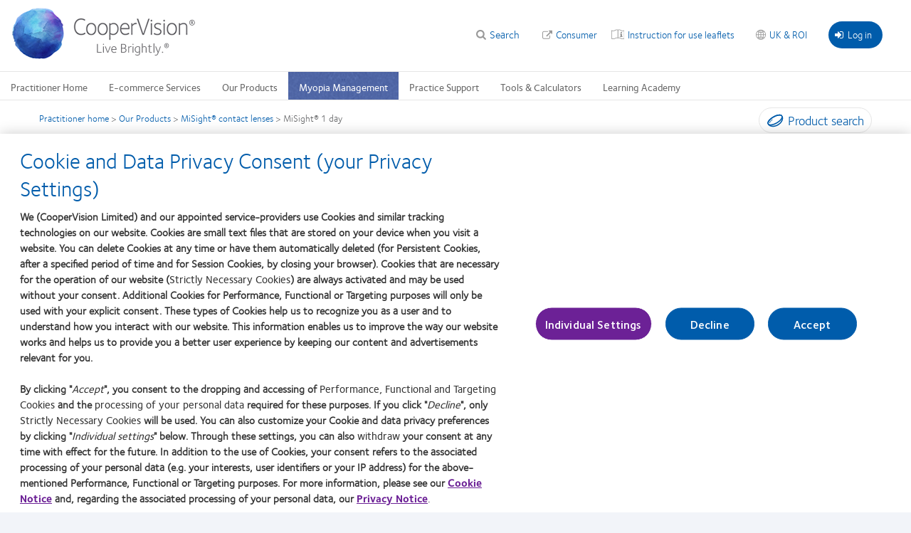

--- FILE ---
content_type: text/html; charset=UTF-8
request_url: https://coopervision.co.uk/practitioner/contact-lenses/misight-1-day
body_size: 16840
content:

<!DOCTYPE html>
<html lang="en" dir="ltr" prefix="content: http://purl.org/rss/1.0/modules/content/  dc: http://purl.org/dc/terms/  foaf: http://xmlns.com/foaf/0.1/  og: http://ogp.me/ns#  rdfs: http://www.w3.org/2000/01/rdf-schema#  schema: http://schema.org/  sioc: http://rdfs.org/sioc/ns#  sioct: http://rdfs.org/sioc/types#  skos: http://www.w3.org/2004/02/skos/core#  xsd: http://www.w3.org/2001/XMLSchema# " class="h-100">
<head>
    <meta charset="utf-8" />
<!-- OneTrust Cookies Consent notice start for coopervision.co.uk -->
<script type="text/javascript" src="https://cdn.cookielaw.org/consent/cc9ade8c-069f-4c34-b9af-b95ea6a6d8b3/OtAutoBlock.js"></script>
<script type="text/javascript" charset="UTF-8" src="https://cdn.cookielaw.org/scripttemplates/otSDKStub.js" data-domain-script="cc9ade8c-069f-4c34-b9af-b95ea6a6d8b3" data-language="en-gb"></script>
<script type="text/javascript">
function OptanonWrapper() {
  window.dataLayer.push({event:'OneTrustGroupsUpdated'});
  jQuery(document).trigger('OneTrustGroupsUpdated');
}
</script>
<!-- OneTrust Cookies Consent notice end for coopervision.co.uk -->
<link href="https://coopervision.co.uk/themes/custom/cv/apple-touch-icons/apple-touch-icon-129x129.png" rel="apple-touch-icon" />
<link href="https://coopervision.co.uk/themes/custom/cv/apple-touch-icons/apple-touch-icon-32x32.png" rel="apple-touch-icon" sizes="32x32" />
<link href="https://coopervision.co.uk/themes/custom/cv/apple-touch-icons/apple-touch-icon-57x57.png" rel="apple-touch-icon" sizes="57x57" />
<link href="https://coopervision.co.uk/themes/custom/cv/apple-touch-icons/apple-touch-icon-72x72.png" rel="apple-touch-icon" sizes="72x72" />
<link href="https://coopervision.co.uk/themes/custom/cv/apple-touch-icons/apple-touch-icon-129x129.png" rel="apple-touch-icon" sizes="129x129" />
<meta name="description" content="Discover the world&#039;s first contact lens proven to significantly slow the progression of myopia in children." />
<meta property="og:site_name" content="CooperVision Contact Lenses | CooperVision UK" />
<meta property="og:type" content="product" />
<meta property="og:url" content="https://coopervision.co.uk/practitioner/contact-lenses/misight-1-day" />
<meta property="og:title" content="MiSight® 1 day" />
<meta property="og:image" content="https://coopervision.co.uk/sites/coopervision.co.uk/files/media-image/packshot24-misight_1.png" />
<meta property="og:updated_time" content="2026-01-08T18:20:38+00:00" />
<meta property="article:published_time" content="2019-05-16T09:33:53+01:00" />
<meta property="article:modified_time" content="2026-01-08T18:20:38+00:00" />
<meta name="Generator" content="Drupal 10 (https://www.drupal.org)" />
<meta name="MobileOptimized" content="width" />
<meta name="HandheldFriendly" content="true" />
<meta name="viewport" content="width=device-width, initial-scale=1.0" />
<link rel="icon" href="https://coopervision.co.uk/themes/custom/cv/favicon.ico" type="image/vnd.microsoft.icon" />
<link rel="alternate" hreflang="und" href="https://coopervision.co.uk/practitioner/contact-lenses/misight-1-day" />

    <title>MiSight® 1 day contact lenses | Practitioner Hub | CooperVision UK | CooperVision Contact Lenses | CooperVision UK</title>
    <link rel="stylesheet" media="all" href="/sites/coopervision.co.uk/files/css/css_sAnx8FL7LnrOsqPO0hmZIJth-ullckjIXMykiuntMNs.css?delta=0&amp;language=en&amp;theme=cv&amp;include=[base64]" />
<link rel="stylesheet" media="all" href="/sites/coopervision.co.uk/files/css/css_2gDReZomur7grEupIRhFVEzsXmrXgRIE7DlMxV4K0TA.css?delta=1&amp;language=en&amp;theme=cv&amp;include=[base64]" />


          <!-- GTM OneTrust integration. Set default consent values. -->
      <script>
        // Define dataLayer and the gtag function.
        window.dataLayer = window.dataLayer || [];
        function gtag(){dataLayer.push(arguments);}

        // Default consent category default values
        gtag('consent', 'default', {
          ad_storage: 'denied',
analytics_storage: 'denied',
functionality_storage: 'denied',
personalization_storage: 'denied',
security_storage: 'denied',
ad_user_data: 'denied',
ad_personalization: 'denied',
wait_for_update: 500
        });
      </script>
                      <!-- Google Tag Manager -->
        <script>(function(w,d,s,l,i){w[l]=w[l]||[];w[l].push({'gtm.start':
              new Date().getTime(),event:'gtm.js'});var f=d.getElementsByTagName(s)[0],
            j=d.createElement(s),dl=l!='dataLayer'?'&l='+l:'';j.async=true;j.src=
            'https://www.googletagmanager.com/gtm.js?id='+i+dl;f.parentNode.insertBefore(j,f);
          })(window,document,'script','dataLayer','GTM-MWRBLQM');</script>
        <!-- End Google Tag Manager -->
              <script src="/sites/coopervision.co.uk/files/js/js_dRxexGEii8SoO8DHFrTE9NlR9m84iBYazkjRPxDHfp4.js?scope=header&amp;delta=0&amp;language=en&amp;theme=cv&amp;include=[base64]"></script>

  </head>
<body class="one-sidebar sidebar-first path-node page-node-type-practitioner-product practitioner practitioner-extended ltr not-logged-in">
            <!-- Google Tag Manager (noscript) -->
      <noscript><iframe src="https://www.googletagmanager.com/ns.html?id=GTM-MWRBLQM"
                        height="0" width="0" style="display:none;visibility:hidden"></iframe></noscript>
      <!-- End Google Tag Manager (noscript) -->
          <div id="skip-link"><a href="#main-content" class="visually-hidden focusable">Skip to main content</a></div>





  <div class="dialog-off-canvas-main-canvas" data-off-canvas-main-canvas>
    
<div id="page" class="page">
  <div class="container">

    <div class="header__wrapper">
  <div class="l-general">
    <header class="header">

            <div class="header__logo">
          <span id="logo">
            <a rel="home" title="CooperVision&reg;" href="/practitioner">
             <img alt="CooperVision Contact Lenses | CooperVision UK Logo" src="https://coopervision.co.uk/themes/custom/cv/prac_logo.png" typeof="foaf:Image"/>
            </a>
          </span>
      </div>
      
            <div class="header__content">

                <div id="block-cv-global-mobile-sidebar-trigger" class="block block-cv-global mobile-sidebar-trigger__wrapper">
          <div id="mobile-sidebar-trigger" class="mobile-sidebar-trigger"></div>
        </div>

                <div id="block-practitioner-extended-prac-extended-header-login" class="block block-practitioner-extended practitioner-login-block--header">
          <div class="block block-block">
  
    
      <a href="/practitioner/dach-login/nojs" class="use-ajax ctools-modal-practitioner-login-popup" data-dialog-type="modal" data-dialog-options="{&quot;width&quot;:400}"><i class="fa fa-sign-in" aria-hidden="true"></i>Log in</a>
  </div>

        </div>
                  
          
        <div id="block-cv-country-cv-country-header-block" class="block block-cv-country select-country-link select-country-link--header block-block">
  
    
      <div class="country-selector-block-link"><a href="/select-region">UK & ROI</a></div>

  </div>


                  <div class="block extra-link--header with-patient-info-icon" id="block-cv-site-config-extra-link-block">
            <a href="https://eifu.coopervision.com/" target="_blank"> Instruction for use leaflets</a>
          </div>
        
        
                  <div class="block block-cv-site-config contextual-links-region section-link--header" id="block-cv-site-config-section-link-block">
            <a href="/" class="link-to-consumer section-link">Consumer</a>
          </div>
        
        <div id="block-search-api-page-practitioner-search" class="block block-search-api-page search--header">
  <span class="block-title">Search</span>
  <div class="block-content">
          <form action="/practitioner/contact-lenses/misight-1-day" method="post" id="search-api-page-block-form-practitioner-search" accept-charset="UTF-8">
  <div>
    <div class="container-inline">
      <div class="js-form-item form-item js-form-type-search form-item-keys js-form-item-keys form-no-label">
      <label for="edit-keys" class="visually-hidden">Search</label>
        <input data-drupal-selector="edit-keys" type="search" id="edit-keys" name="keys" value="" size="30" maxlength="128" class="form-search" />

        </div>
<input autocomplete="off" data-drupal-selector="form-zcu3bwtaoq4oaa2qibmp6ib8et3gi4j2fukvtc-s8rm" type="hidden" name="form_build_id" value="form-ZCU3bwTAoQ4OAA2qIBMp6ib8ET3GI4j2FUKVTc_S8RM" />
<input data-drupal-selector="edit-search-api-page-block-form-practitioner-search" type="hidden" name="form_id" value="search_api_page_block_form_practitioner_search" />
<div data-drupal-selector="edit-actions" class="form-actions js-form-wrapper form-wrapper" id="edit-actions"><input class="search-form__submit button js-form-submit form-submit" data-drupal-selector="edit-submit" type="submit" id="edit-submit" name="op" value="Search" />
</div>

    </div>
  </div>
</form>

      </div>
</div>


        


        
      </div>
      
    </header>
  </div>
</div>
    <div class="main-nav__wrapper">
  <div class="l-general">

    <div id="block-menu-menu-practitioner-main-menu" class="block block-menu main-nav">
      <div class="block-content">
        

  <ul class="nav menu menu-level-0">
            
      <li class="nav-item" >
        <a href="/practitioner" title="" class="nav-link menu-minipanel minipanel-processed" data-drupal-link-system-path="practitioner">Practitioner Home</a>
                          
  
      <div class="menu_link_content menu-link-contentpractitioner-main-menu view-mode-default menu-dropdown menu-dropdown-0 menu-practitioner-home" data-menu-name="practitioner-home" >
                    
          </div>
  



              </li>
                
      <li class="nav-item expanded  has-children mega_menu_normal" data-menu-name="e-commerce-services" >
        <a href="/practitioner/e-commerce" class="nav-link menu-minipanel minipanel-processed" data-drupal-link-system-path="node/46506">E-commerce Services</a>
                          
  
      <div class="menu_link_content menu-link-contentpractitioner-main-menu view-mode-default menu-dropdown menu-dropdown-0 menu-e-commerce-services" data-menu-name="e-commerce-services" >
                    
  <ul class="nav menu menu-level-1">
            
      <li class="nav-item" >
        <a href="/practitioner/e-commerce#ecommerce" class="nav-link menu-minipanel minipanel-processed" data-drupal-link-system-path="node/46506">E-commerce Summary</a>
                          
  
      <div class="menu_link_content menu-link-contentpractitioner-main-menu view-mode-default menu-dropdown menu-dropdown-1 menu-e-commerce-summary" data-menu-name="e-commerce-summary" >
                    
          </div>
  



              </li>
        </ul>



  <div class="blocks-middle field_type--block_field">
          <div class="blocks-middle-item practitioner-main-menu__blocks-middle practitioner-main-menu--default__blocks-middle field_type--block_field even"><div id="block-megamenupractitionerecommerce" class="block block-block">
  
    
      
  <div class="body field_type--text_with_summary">
          <div class="body-item mega-menu-custom__body mega-menu-custom--full__body field_type--text_with_summary even"><div style="color:#666666;font-size:12px;border-bottom: 5px solid #0e52a0;">
	<img style='width:175px;float:right;margin-top:6px;'  src="https://coopervision.co.uk/sites/coopervision.co.uk/files/megamenus/megamenus/darkblue.jpg
" />

	<div style="padding:15px;white-space: normal;">

		<a href="/practitioner/e-commerce#ecommerce" style="color:#666666;text-decoration:none;">E-commerce Summary</a><br />
		<a href="/practitioner/e-commerce#pro" style="color:#666666;text-decoration:none;">CooperVision® PRO</a><br />
		<a href="/practitioner/e-commerce#webchat" style="color:#666666;text-decoration:none;">Web Chat</a><br />
		<a href="/practitioner/e-commerce#service" style="color:#666666;text-decoration:none;">Service Centre</a><br />

	</div>
	<br style="clear:both;" />
</div>
<style>

div[data-menu-name="e-commerce-services"] ul.nav.menu{
display:none !important;
height:0px;
overflow:hidden;
}

.menu-e-commerce-services{
	width:320px !important;
	border:0;
}

#block-menu-menu-practitioner-main-menu .blocks-middle{
padding:0 !important;
}
</style></div>
      </div>

  </div>
</div>
      </div>

          </div>
  



              </li>
                
      <li class="nav-item expanded  has-children mega_menu_normal" data-menu-name="our-products" >
        <a href="/practitioner/our-products" title="" class="nav-link menu-minipanel minipanel-processed" data-drupal-link-system-path="node/45951">Our Products</a>
                          
  
      <div class="menu_link_content menu-link-contentpractitioner-main-menu view-mode-default menu-dropdown menu-dropdown-0 menu-our-products" data-menu-name="our-products" >
                    
  <ul class="nav menu menu-level-1">
            
      <li class="nav-item" >
        <a href="/practitioner/contact-lenses/myday-family" class="nav-link menu-minipanel minipanel-processed" data-drupal-link-system-path="node/47406">MyDay® family</a>
                          
  
      <div class="menu_link_content menu-link-contentpractitioner-main-menu view-mode-default menu-dropdown menu-dropdown-1 menu-myday®-family" data-menu-name="myday®-family" >
                    
          </div>
  



              </li>
                
      <li class="nav-item" >
        <a href="/practitioner/contact-lenses/myday" class="nav-link menu-minipanel minipanel-processed" data-drupal-link-system-path="node/47506">MyDay®</a>
                          
  
      <div class="menu_link_content menu-link-contentpractitioner-main-menu view-mode-default menu-dropdown menu-dropdown-1 menu-myday®" data-menu-name="myday®" >
                    
          </div>
  



              </li>
                
      <li class="nav-item" >
        <a href="/practitioner/contact-lenses/myday-toric" class="nav-link menu-minipanel minipanel-processed" data-drupal-link-system-path="node/47571">MyDay® toric</a>
                          
  
      <div class="menu_link_content menu-link-contentpractitioner-main-menu view-mode-default menu-dropdown menu-dropdown-1 menu-myday®-toric" data-menu-name="myday®-toric" >
                    
          </div>
  



              </li>
                
      <li class="nav-item" >
        <a href="/practitioner/contact-lenses/myday-multifocal" class="nav-link menu-minipanel minipanel-processed" data-drupal-link-system-path="node/47606">MyDay® multifocal</a>
                          
  
      <div class="menu_link_content menu-link-contentpractitioner-main-menu view-mode-default menu-dropdown menu-dropdown-1 menu-myday®-multifocal" data-menu-name="myday®-multifocal" >
                    
          </div>
  



              </li>
                
      <li class="nav-item" >
        <a href="/practitioner/contact-lenses/clariti-1-day-family" class="nav-link menu-minipanel minipanel-processed" data-drupal-link-system-path="node/47416">clariti® 1 day family</a>
                          
  
      <div class="menu_link_content menu-link-contentpractitioner-main-menu view-mode-default menu-dropdown menu-dropdown-1 menu-clariti®-1-day-family" data-menu-name="clariti®-1-day-family" >
                    
          </div>
  



              </li>
                
      <li class="nav-item" >
        <a href="/practitioner/contact-lenses/clariti-1-day" class="nav-link menu-minipanel minipanel-processed" data-drupal-link-system-path="node/47541">clariti® 1 day</a>
                          
  
      <div class="menu_link_content menu-link-contentpractitioner-main-menu view-mode-default menu-dropdown menu-dropdown-1 menu-clariti®-1-day" data-menu-name="clariti®-1-day" >
                    
          </div>
  



              </li>
                
      <li class="nav-item" >
        <a href="/practitioner/contact-lenses/clariti-1-day-toric" class="nav-link menu-minipanel minipanel-processed" data-drupal-link-system-path="node/47551">clariti® 1 day toric</a>
                          
  
      <div class="menu_link_content menu-link-contentpractitioner-main-menu view-mode-default menu-dropdown menu-dropdown-1 menu-clariti®-1-day-toric" data-menu-name="clariti®-1-day-toric" >
                    
          </div>
  



              </li>
                
      <li class="nav-item" >
        <a href="/practitioner/contact-lenses/clariti-1-day-multifocal" class="nav-link menu-minipanel minipanel-processed" data-drupal-link-system-path="node/47546">clariti® 1 day multifocal</a>
                          
  
      <div class="menu_link_content menu-link-contentpractitioner-main-menu view-mode-default menu-dropdown menu-dropdown-1 menu-clariti®-1-day-multifocal" data-menu-name="clariti®-1-day-multifocal" >
                    
          </div>
  



              </li>
                
      <li class="nav-item" >
        <a href="/practitioner/contact-lenses/live" class="nav-link menu-minipanel minipanel-processed" data-drupal-link-system-path="node/47591">Live®</a>
                          
  
      <div class="menu_link_content menu-link-contentpractitioner-main-menu view-mode-default menu-dropdown menu-dropdown-1 menu-live®" data-menu-name="live®" >
                    
          </div>
  



              </li>
                
      <li class="nav-item" >
        <a href="/practitioner/contact-lenses/biofinity-family" class="nav-link menu-minipanel minipanel-processed" data-drupal-link-system-path="node/47396">Biofinity® family</a>
                          
  
      <div class="menu_link_content menu-link-contentpractitioner-main-menu view-mode-default menu-dropdown menu-dropdown-1 menu-biofinity®-family" data-menu-name="biofinity®-family" >
                    
          </div>
  



              </li>
                
      <li class="nav-item" >
        <a href="/practitioner/contact-lenses/biofinity-energys" class="nav-link menu-minipanel minipanel-processed" data-drupal-link-system-path="node/47566">Biofinity® Energys</a>
                          
  
      <div class="menu_link_content menu-link-contentpractitioner-main-menu view-mode-default menu-dropdown menu-dropdown-1 menu-biofinity®-energys" data-menu-name="biofinity®-energys" >
                    
          </div>
  



              </li>
                
      <li class="nav-item" >
        <a href="/practitioner/contact-lenses/biofinity" class="nav-link menu-minipanel minipanel-processed" data-drupal-link-system-path="node/47481">Biofinity® &amp; Biofinity® XR</a>
                          
  
      <div class="menu_link_content menu-link-contentpractitioner-main-menu view-mode-default menu-dropdown menu-dropdown-1 menu-biofinity®--biofinity®-xr" data-menu-name="biofinity®--biofinity®-xr" >
                    
          </div>
  



              </li>
                
      <li class="nav-item" >
        <a href="/practitioner/contact-lenses/biofinity-toric" class="nav-link menu-minipanel minipanel-processed" data-drupal-link-system-path="node/47486">Biofinity® toric &amp; Biofinity® XR toric</a>
                          
  
      <div class="menu_link_content menu-link-contentpractitioner-main-menu view-mode-default menu-dropdown menu-dropdown-1 menu-biofinity®-toric--biofinity®-xr-toric" data-menu-name="biofinity®-toric--biofinity®-xr-toric" >
                    
          </div>
  



              </li>
                
      <li class="nav-item" >
        <a href="/practitioner/contact-lenses/biofinity-multifocal" class="nav-link menu-minipanel minipanel-processed" data-drupal-link-system-path="node/47491">Biofinity® multifocal</a>
                          
  
      <div class="menu_link_content menu-link-contentpractitioner-main-menu view-mode-default menu-dropdown menu-dropdown-1 menu-biofinity®-multifocal" data-menu-name="biofinity®-multifocal" >
                    
          </div>
  



              </li>
                
      <li class="nav-item" >
        <a href="/practitioner/contact-lenses/avaira-family" class="nav-link menu-minipanel minipanel-processed" data-drupal-link-system-path="node/47391">Avaira Vitality® family</a>
                          
  
      <div class="menu_link_content menu-link-contentpractitioner-main-menu view-mode-default menu-dropdown menu-dropdown-1 menu-avaira-vitality®-family" data-menu-name="avaira-vitality®-family" >
                    
          </div>
  



              </li>
                
      <li class="nav-item" >
        <a href="/practitioner/contact-lenses/avaira-vitality" class="nav-link menu-minipanel minipanel-processed" data-drupal-link-system-path="node/47561">Avaira Vitality®</a>
                          
  
      <div class="menu_link_content menu-link-contentpractitioner-main-menu view-mode-default menu-dropdown menu-dropdown-1 menu-avaira-vitality®" data-menu-name="avaira-vitality®" >
                    
          </div>
  



              </li>
                
      <li class="nav-item" >
        <a href="/practitioner/contact-lenses/avaira-vitality-toric" class="nav-link menu-minipanel minipanel-processed" data-drupal-link-system-path="node/47586">Avaira Vitality® toric</a>
                          
  
      <div class="menu_link_content menu-link-contentpractitioner-main-menu view-mode-default menu-dropdown menu-dropdown-1 menu-avaira-vitality®-toric" data-menu-name="avaira-vitality®-toric" >
                    
          </div>
  



              </li>
                
      <li class="nav-item" >
        <a href="/practitioner/contact-lenses/more-contacts" class="nav-link menu-minipanel minipanel-processed" data-drupal-link-system-path="practitioner/our-products/more-contacts">Additional Products</a>
                          
  
      <div class="menu_link_content menu-link-contentpractitioner-main-menu view-mode-default menu-dropdown menu-dropdown-1 menu-additional-products" data-menu-name="additional-products" >
                    
          </div>
  



              </li>
                
      <li class="nav-item" >
        <a href="/sites/coopervision.co.uk/files/media-document/Product_Spec_Sheet_UKI_CVGP8241060-1.pdf" class="nav-link menu-minipanel minipanel-processed">Product Guide</a>
                          
  
      <div class="menu_link_content menu-link-contentpractitioner-main-menu view-mode-default menu-dropdown menu-dropdown-1 menu-product-guide" data-menu-name="product-guide" >
                    
          </div>
  



              </li>
                
      <li class="nav-item" >
        <a href="/practitioner/our-products/misight-contact-lenses" class="nav-link menu-minipanel minipanel-processed" data-drupal-link-system-path="node/48696">MiSight® contact lenses</a>
                          
  
      <div class="menu_link_content menu-link-contentpractitioner-main-menu view-mode-default menu-dropdown menu-dropdown-1 menu-misight®-contact-lenses" data-menu-name="misight®-contact-lenses" >
                    
          </div>
  



              </li>
        </ul>



  <div class="blocks-middle field_type--block_field">
          <div class="blocks-middle-item practitioner-main-menu__blocks-middle practitioner-main-menu--default__blocks-middle field_type--block_field even"><div id="block-megamenupractitionerourproducts" class="block block-block">
  
    
      
  <div class="body field_type--text_with_summary">
          <div class="body-item mega-menu-custom__body mega-menu-custom--full__body field_type--text_with_summary even"><div style="color:#666666;font-size:12px;border-bottom: 5px solid #00a1d4;">
	<img style='width:175px;float:right;margin-top:6px;'  src="https://coopervision.co.uk/sites/coopervision.co.uk/files/megamenus/megamenus/cyan.jpg
" />

	<div style="padding:15px;white-space: normal;">


		<a href="/practitioner/stacks-up" style="display:block;text-decoration:none;color:#00a1d4;font-size:16px;margin-top:10px;">Stacks up</a>
		
		<a href="/practitioner/contact-lenses/myday-family" style="display:block;text-decoration:none;color:#00a1d4;font-size:16px;margin-top:10px;">MyDay® family</a>
		<a href="/practitioner/contact-lenses/myday" style="color:#666666;text-decoration:none;">MyDay®</a><br />
		<a href="/practitioner/contact-lenses/myday-toric" style="color:#666666;text-decoration:none;">MyDay® toric</a><br />
		<a href="/practitioner/contact-lenses/myday-multifocal" style="color:#666666;text-decoration:none;">MyDay® multifocal</a><br />

		<a href="/practitioner/contact-lenses/clariti-1-day-family" style="display:block;text-decoration:none;color:#00a1d4;font-size:16px;margin-top:4px;">clariti® 1 day family</a>
		<a href="/practitioner/contact-lenses/clariti-1-day" style="color:#666666;text-decoration:none;">clariti® 1 day</a><br />
		<a href="/practitioner/contact-lenses/clariti-1-day-toric" style="color:#666666;text-decoration:none;">clariti® 1 day toric</a><br />
		<a href="/practitioner/contact-lenses/clariti-1-day-multifocal" style="color:#666666;text-decoration:none;">clariti® 1 day multifocal</a><br />

		<a href="/practitioner/contact-lenses/live" style="display:block;text-decoration:none;color:#00a1d4;font-size:16px;margin-top:10px;">Live® </a>

		<a href="/practitioner/contact-lenses/biofinity-family" style="display:block;text-decoration:none;color:#00a1d4;font-size:16px;margin-top:10px;">Biofinity® family</a>
		<a href="/practitioner/contact-lenses/biofinity-energys" style="color:#666666;text-decoration:none;">Biofinity® Energys</a><br />
		<a href="/practitioner/contact-lenses/biofinity" style="color:#666666;text-decoration:none;">Biofinity®&amp; Biofinity® XR</a><br />
		<a href="/practitioner/contact-lenses/biofinity-toric" style="color:#666666;text-decoration:none;">Biofinity® toric &amp; Biofinity® XR toric</a><br />
		<a href="/practitioner/contact-lenses/biofinity-multifocal" style="color:#666666;text-decoration:none;">Biofinity® multifocal</a><br />
		<a href="/practitioner/our-products/biofinity-family/biofinity-toric-multifocal" style="color:#666666;text-decoration:none;">Biofinity® toric multifocal</a><br />

		<a href="/practitioner/contact-lenses/avaira-family" style="display:block;text-decoration:none;color:#00a1d4;font-size:16px;margin-top:4px;">Avaira Vitality® family</a>
		<a href="/practitioner/contact-lenses/avaira-vitality" style="color:#666666;text-decoration:none;">Avaira Vitality®</a><br />
		<a href="/practitioner/contact-lenses/avaira-vitality-toric" style="color:#666666;text-decoration:none;">Avaira Vitality® toric</a><br />


		<a href="/practitioner/our-products/misight-contact-lenses" style="display:block;text-decoration:none;color:#00a1d4;font-size:16px;margin-top:4px;">Myopia Management</a> 

		<a  href="/practitioner/contact-lenses/misight-1-day" style="color:#666666;text-decoration:none;">MiSight® 1 day</a><br />
		<a  href="/practitioner/our-products/misight-contact-lenses/myday-misight-1-day" style="color:#666666;text-decoration:none;">MyDay® MiSight® 1 day</a><br />


		<a href="/practitioner/contact-lenses/more-contacts" style="display:block;text-decoration:none;color:#00a1d4;font-size:16px;margin-top:4px;">Additional Products</a> 
		<a href="/sites/coopervision.co.uk/files/media-document/Product_Spec_Sheet_UKI_CVGP8241060-1.pdf" style="display:block;text-decoration:none;color:#00a1d4;font-size:16px;margin-top:4px;">Product Spec Sheet</a> 


	</div>
	<br style="clear:both;" />

</div>
<style>

div[data-menu-name="our-products"] ul.nav.menu{
display:none !important;
height:0px;
overflow:hidden;
}

.menu-our-products{
	width:320px !important;
	border:0;
}

#block-menu-menu-practitioner-main-menu .blocks-middle{
padding:0 !important;
}
</style>
</div>
      </div>

  </div>
</div>
      </div>

          </div>
  



              </li>
                
      <li class="nav-item expanded  has-children menu-item--active-trail mega_menu_normal" data-menu-name="myopia-management" >
        <a href="/practitioner/myopia" class="nav-link menu-minipanel minipanel-processed" data-drupal-link-system-path="node/46501">Myopia Management</a>
                          
  
      <div class="menu_link_content menu-link-contentpractitioner-main-menu view-mode-default menu-dropdown menu-dropdown-0 menu-myopia-management" data-menu-name="myopia-management" >
                    
  <ul class="nav menu menu-level-1">
            
      <li class="nav-item" >
        <a href="/practitioner/myopia" class="nav-link menu-minipanel minipanel-processed" data-drupal-link-system-path="node/46501">All about myopia</a>
                          
  
      <div class="menu_link_content menu-link-contentpractitioner-main-menu view-mode-default menu-dropdown menu-dropdown-1 menu-all-about-myopia" data-menu-name="all-about-myopia" >
                    
          </div>
  



              </li>
                
      <li class="nav-item" >
        <a href="/practitioner/clinical-resources/myopia-in-children/the-myopia-epidemic" class="nav-link menu-minipanel minipanel-processed" data-drupal-link-system-path="node/46336">The myopia epidemic</a>
                          
  
      <div class="menu_link_content menu-link-contentpractitioner-main-menu view-mode-default menu-dropdown menu-dropdown-1 menu-the-myopia-epidemic" data-menu-name="the-myopia-epidemic" >
                    
          </div>
  



              </li>
                
      <li class="nav-item menu-item--active-trail" >
        <a href="/practitioner/contact-lenses/misight-1-day" class="nav-link menu-minipanel minipanel-processed is-active" data-drupal-link-system-path="node/47596" aria-current="page">Discover MiSight® 1 day</a>
                          
  
      <div class="menu_link_content menu-link-contentpractitioner-main-menu view-mode-default menu-dropdown menu-dropdown-1 menu-discover-misight®-1-day" data-menu-name="discover-misight®-1-day" >
                    
          </div>
  



              </li>
                
      <li class="nav-item" >
        <a href="/practitioner/clinical-resources/myopia-in-children/downloadable-resources" class="nav-link menu-minipanel minipanel-processed" data-drupal-link-system-path="node/46356">Myopia management digital resources</a>
                          
  
      <div class="menu_link_content menu-link-contentpractitioner-main-menu view-mode-default menu-dropdown menu-dropdown-1 menu-myopia-management-digital-resources" data-menu-name="myopia-management-digital-resources" >
                    
          </div>
  



              </li>
                
      <li class="nav-item" >
        <a href="/practitioner/clinical-resources/myopia-in-children/myopia-simulator" class="nav-link menu-minipanel minipanel-processed" data-drupal-link-system-path="node/46386">Myopia vision simulator</a>
                          
  
      <div class="menu_link_content menu-link-contentpractitioner-main-menu view-mode-default menu-dropdown menu-dropdown-1 menu-myopia-vision-simulator" data-menu-name="myopia-vision-simulator" >
                    
          </div>
  



              </li>
                
      <li class="nav-item" >
        <a href="/practitioner/clinical-resources/myopia-in-children/axial-length-estimator" class="nav-link menu-minipanel minipanel-processed" data-drupal-link-system-path="node/47111">Axial length calculator</a>
                          
  
      <div class="menu_link_content menu-link-contentpractitioner-main-menu view-mode-default menu-dropdown menu-dropdown-1 menu-axial-length-calculator" data-menu-name="axial-length-calculator" >
                    
          </div>
  



              </li>
        </ul>



  <div class="blocks-middle field_type--block_field">
          <div class="blocks-middle-item practitioner-main-menu__blocks-middle practitioner-main-menu--default__blocks-middle field_type--block_field even"><div id="block-megamenupractitionermyopia" class="block block-block">
  
    
      
  <div class="body field_type--text_with_summary">
          <div class="body-item mega-menu-custom__body mega-menu-custom--full__body field_type--text_with_summary even"><div style="color:#666666;font-size:12px;border-bottom: 5px solid #ef7b0b;">
	<img style='width:175px;float:right;margin-top:6px;'  src="https://coopervision.co.uk/sites/coopervision.co.uk/files/megamenus/megamenus/orange.jpg" />

	<div style="padding:15px;padding-bottom:120px;white-space: normal;">
		

		<a href="/practitioner/myopia" style="color:#666666;text-decoration:none;">All about myopia</a><br />
		<a href="/practitioner/clinical-resources/myopia-in-children/the-myopia-epidemic" style="color:#666666;text-decoration:none;">The myopia epidemic</a><br />
		<a href="/practitioner/contact-lenses/misight-1-day" style="color:#666666;text-decoration:none;">Discover MiSight® 1 day</a><br />
		<a href="/misight-registration-and-training" style="color:#666666;text-decoration:none;">MiSight® registration and training</a><br />
		<a href="/practitioner/clinical-resources/myopia-in-children/downloadable-resources" style="color:#666666;text-decoration:none;">Myopia management digital resources</a><br />
		<a href="/practitioner/clinical-resources/myopia-in-children/myopia-simulator" style="color:#666666;text-decoration:none;">Myopia vision simulator</a><br />
		<a href="/practitioner/clinical-resources/myopia-in-children/axial-length-estimator" style="color:#666666;text-decoration:none;">Axial length calculator</a><br />

	</div>
	<br style="clear:both;" />
</div>
<style>

div[data-menu-name="myopia-management"] ul.nav.menu{
display:none !important;
height:0px;
overflow:hidden;
}

.menu-myopia-management, #mini-panel-practitioner_myopia_menu_mini_{
	width:320px !important;
	border:0;
}

#block-menu-menu-practitioner-main-menu .blocks-middle{
padding:0 !important;
}
</style>

</div>
      </div>

  </div>
</div>
      </div>

          </div>
  



              </li>
                
      <li class="nav-item expanded  has-children mega_menu_normal" data-menu-name="practice-support" >
        <a href="/practitioner/practice-support" class="nav-link menu-minipanel minipanel-processed" data-drupal-link-system-path="node/46461">Practice Support</a>
                          
  
      <div class="menu_link_content menu-link-contentpractitioner-main-menu view-mode-default menu-dropdown menu-dropdown-0 menu-practice-support" data-menu-name="practice-support" >
                    
  <ul class="nav menu menu-level-1">
            
      <li class="nav-item" >
        <a href="/practitioner/practice-building" class="nav-link menu-minipanel minipanel-processed" data-drupal-link-system-path="node/46466">Practice building</a>
                          
  
      <div class="menu_link_content menu-link-contentpractitioner-main-menu view-mode-default menu-dropdown menu-dropdown-1 menu-practice-building" data-menu-name="practice-building" >
                    
          </div>
  



              </li>
                
      <li class="nav-item" >
        <a href="/practitioner/unlock-the-potential" class="nav-link menu-minipanel minipanel-processed" data-drupal-link-system-path="node/46471">Unlock the Potential</a>
                          
  
      <div class="menu_link_content menu-link-contentpractitioner-main-menu view-mode-default menu-dropdown menu-dropdown-1 menu-unlock-the-potential" data-menu-name="unlock-the-potential" >
                    
          </div>
  



              </li>
                
      <li class="nav-item" >
        <a href="/practitioner/tools-and-calculators" title="" class="nav-link menu-minipanel minipanel-processed" data-drupal-link-system-path="node/46121">Tools and Calculators</a>
                          
  
      <div class="menu_link_content menu-link-contentpractitioner-main-menu view-mode-default menu-dropdown menu-dropdown-1 menu-tools-and-calculators" data-menu-name="tools-and-calculators" >
                    
          </div>
  



              </li>
                
      <li class="nav-item" >
        <a href="/coopervision-pro" class="nav-link menu-minipanel minipanel-processed" data-drupal-link-system-path="node/45966">CooperVision® PRO</a>
                          
  
      <div class="menu_link_content menu-link-contentpractitioner-main-menu view-mode-default menu-dropdown menu-dropdown-1 menu-coopervision®-pro" data-menu-name="coopervision®-pro" >
                    
          </div>
  



              </li>
                
      <li class="nav-item" >
        <a href="/practitioner/patient-comms" class="nav-link menu-minipanel minipanel-processed" data-drupal-link-system-path="node/46476">Patient comms</a>
                          
  
      <div class="menu_link_content menu-link-contentpractitioner-main-menu view-mode-default menu-dropdown menu-dropdown-1 menu-patient-comms" data-menu-name="patient-comms" >
                    
          </div>
  



              </li>
                
      <li class="nav-item" >
        <a href="/practitioner/my-lens-life" class="nav-link menu-minipanel minipanel-processed" data-drupal-link-system-path="node/46491">My Lens Life</a>
                          
  
      <div class="menu_link_content menu-link-contentpractitioner-main-menu view-mode-default menu-dropdown menu-dropdown-1 menu-my-lens-life" data-menu-name="my-lens-life" >
                    
          </div>
  



              </li>
                
      <li class="nav-item" >
        <a href="https://www.coopervisiondam.com/portals/rspd6r9d/MarketingHubFrontPage" class="nav-link menu-minipanel minipanel-processed">Marketing Hub Login</a>
                          
  
      <div class="menu_link_content menu-link-contentpractitioner-main-menu view-mode-default menu-dropdown menu-dropdown-1 menu-marketing-hub-login" data-menu-name="marketing-hub-login" >
                    
          </div>
  



              </li>
                
      <li class="nav-item" >
        <a href="/practitioner/clinical-resources/myopia-in-children/downloadable-resources" class="nav-link menu-minipanel minipanel-processed" data-drupal-link-system-path="node/46356">MiSight® 1 day Resources</a>
                          
  
      <div class="menu_link_content menu-link-contentpractitioner-main-menu view-mode-default menu-dropdown menu-dropdown-1 menu-misight®-1-day-resources" data-menu-name="misight®-1-day-resources" >
                    
          </div>
  



              </li>
                
      <li class="nav-item" >
        <a href="https://elearning.coopervision.co.uk" title="" class="nav-link menu-minipanel minipanel-processed">Learning Academy</a>
                          
  
      <div class="menu_link_content menu-link-contentpractitioner-main-menu view-mode-default menu-dropdown menu-dropdown-1 menu-learning-academy" data-menu-name="learning-academy" >
                    
          </div>
  



              </li>
                
      <li class="nav-item" >
        <a href="https://academy.coopervision.co.uk/uk" title="" class="nav-link menu-minipanel minipanel-processed">Webinars</a>
                          
  
      <div class="menu_link_content menu-link-contentpractitioner-main-menu view-mode-default menu-dropdown menu-dropdown-1 menu-webinars" data-menu-name="webinars" >
                    
          </div>
  



              </li>
                
      <li class="nav-item" >
        <a href="/practitioner/myopia" class="nav-link menu-minipanel minipanel-processed" data-drupal-link-system-path="node/46501">Myopia Management</a>
                          
  
      <div class="menu_link_content menu-link-contentpractitioner-main-menu view-mode-default menu-dropdown menu-dropdown-1 menu-myopia-management" data-menu-name="myopia-management" >
                    
          </div>
  



              </li>
        </ul>



  <div class="blocks-middle field_type--block_field">
          <div class="blocks-middle-item practitioner-main-menu__blocks-middle practitioner-main-menu--default__blocks-middle field_type--block_field even"><div id="block-megamenupractitionerpracticesupport" class="block block-block">
  
    
      
  <div class="body field_type--text_with_summary">
          <div class="body-item mega-menu-custom__body mega-menu-custom--full__body field_type--text_with_summary even"><div style="color:#666666;font-size:12px;border-bottom: 5px solid #239638;">
	<img style='width:175px;float:right;margin-top:6px;'  src="https://coopervision.co.uk/sites/coopervision.co.uk/files/megamenus/megamenus/green.jpg
" />

	<div style="padding:15px;white-space: normal;">

		
		<a href="/practitioner/practice-building" style="display:block;text-decoration:none;color:#239638;font-size:16px;margin-top:10px;">Practice building</a>
		<a href="/practitioner/unlock-the-potential" style="color:#666666;text-decoration:none;">Unlock the Potential</a><br />
		<a href="/practitioner/tools-and-calculators" style="color:#666666;text-decoration:none;">Tools and Calculators</a><br />
		<a href="/practitioner/practice-building/vision-xtra" style="color:#666666;text-decoration:none;">VisionXtra™</a><br />

		<a href="/practitioner/patient-comms" style="display:block;text-decoration:none;color:#239638;font-size:16px;margin-top:4px;">Patient comms</a>
		<a href="/practitioner/my-lens-life" style="color:#666666;text-decoration:none;">My Lens Life</a><br />
		<a href="https://coopervision.co.uk/practitioner/extranet" style="color:#666666;text-decoration:none;">Marketing Hub Login</a><br />
		<a href="/practitioner/clinical-resources/myopia-in-children/downloadable-resources" style="color:#666666;text-decoration:none;">MiSight® 1 day Resources</a><br />


	</div>
	<br style="clear:both;" />
</div>
<style>

div[data-menu-name="practice-support"] ul.nav.menu{
display:none !important;
height:0px;
overflow:hidden;
}

.menu-practice-support{
	width:320px !important;
	border:0;
}

#block-menu-menu-practitioner-main-menu .blocks-middle{
padding:0 !important;
}
</style>
</div>
      </div>

  </div>
</div>
      </div>

          </div>
  



              </li>
                
      <li class="nav-item expanded  has-children mega_menu_normal" data-menu-name="tools--calculators" >
        <a href="/practitioner/tools-and-calculators" title="" class="nav-link menu-minipanel minipanel-processed" data-drupal-link-system-path="node/46121">Tools &amp; Calculators</a>
                          
  
      <div class="menu_link_content menu-link-contentpractitioner-main-menu view-mode-default menu-dropdown menu-dropdown-0 menu-tools--calculators" data-menu-name="tools--calculators" >
                    
  <ul class="nav menu menu-level-1">
            
      <li class="nav-item" >
        <a href="/practitioner/tools-and-calculators/optiexpert/optiexpert-web#/home" class="nav-link menu-minipanel minipanel-processed" data-drupal-link-system-path="node/47121">OptiExpert™</a>
                          
  
      <div class="menu_link_content menu-link-contentpractitioner-main-menu view-mode-default menu-dropdown menu-dropdown-1 menu-optiexpert™" data-menu-name="optiexpert™" >
                    
          </div>
  



              </li>
                
      <li class="nav-item" >
        <a href="/practitioner/optiexpert" class="nav-link menu-minipanel minipanel-processed">About OptiExpert™</a>
                          
  
      <div class="menu_link_content menu-link-contentpractitioner-main-menu view-mode-default menu-dropdown menu-dropdown-1 menu-about-optiexpert™" data-menu-name="about-optiexpert™" >
                    
          </div>
  



              </li>
                
      <li class="nav-item" >
        <a href="/practitioner/clinical-resources/myopia-in-children/myopia-simulator" class="nav-link menu-minipanel minipanel-processed" data-drupal-link-system-path="node/46386">Vision Simulator</a>
                          
  
      <div class="menu_link_content menu-link-contentpractitioner-main-menu view-mode-default menu-dropdown menu-dropdown-1 menu-vision-simulator" data-menu-name="vision-simulator" >
                    
          </div>
  



              </li>
                
      <li class="nav-item" >
        <a href="/practitioner/tools-and-calculators/efron-grading-scales" class="nav-link menu-minipanel minipanel-processed" data-drupal-link-system-path="node/46131">Efron Grading Scales</a>
                          
  
      <div class="menu_link_content menu-link-contentpractitioner-main-menu view-mode-default menu-dropdown menu-dropdown-1 menu-efron-grading-scales" data-menu-name="efron-grading-scales" >
                    
          </div>
  



              </li>
                
      <li class="nav-item" >
        <a href="/practitioner/tools-and-calculators/investigator-initiated-studies" class="nav-link menu-minipanel minipanel-processed" data-drupal-link-system-path="node/48501">Investigator Initiated Studies (IIS)</a>
                          
  
      <div class="menu_link_content menu-link-contentpractitioner-main-menu view-mode-default menu-dropdown menu-dropdown-1 menu-investigator-initiated-studies-iis" data-menu-name="investigator-initiated-studies-iis" >
                    
          </div>
  



              </li>
        </ul>



  <div class="blocks-middle field_type--block_field">
          <div class="blocks-middle-item practitioner-main-menu__blocks-middle practitioner-main-menu--default__blocks-middle field_type--block_field even"><div id="block-megamenupractitionertoolscalculators" class="block block-block">
  
    
      
  <div class="body field_type--text_with_summary">
          <div class="body-item mega-menu-custom__body mega-menu-custom--full__body field_type--text_with_summary even"><div style="color:#666666;font-size:12px;border-bottom: 5px solid #239638;">
	<img style='width:175px;float:right;margin-top:6px;'  src="https://coopervision.co.uk/sites/coopervision.co.uk/files/megamenus/megamenus/green.jpg
" />

	<div style="padding:15px;white-space: normal;">

		
		<a href="/practitioner/tools-and-calculators/optiexpert/optiexpert-web#/home" style="color:#666666;text-decoration:none;">OptiExpert™</a><br />
		<a href="/practitioner/optiexpert" style="color:#666666;text-decoration:none;">About OptiExpert™</a><br />
		<a href="/practitioner/clinical-resources/myopia-in-children/myopia-simulator" style="color:#666666;text-decoration:none;">Vision Simulator</a><br />
		<a href="/practitioner/tools-and-calculators/efron-grading-scales" style="color:#666666;text-decoration:none;">Efron Grading Scales</a><br />
<a href="/practitioner/tools-and-calculators/investigator-initiated-studies" style="color:#666666;text-decoration:none;">Investigator Initiated Studies (IIS)</a>
	</div>
	<br style="clear:both;" />
</div>
<style>

div[data-menu-name="tools--calculators"] ul.nav.menu{
display:none !important;
height:0px;
overflow:hidden;
}

.menu-tools--calculators{
	width:320px !important;
	border:0;
}

#block-menu-menu-practitioner-main-menu .blocks-middle{
padding:0 !important;
}
</style>
</div>
      </div>

  </div>
</div>
      </div>

          </div>
  



              </li>
                
      <li class="nav-item expanded  has-children mega_menu_normal" data-menu-name="learning-academy" >
        <a href="https://academy.coopervision.co.uk" title="" class="nav-link menu-minipanel minipanel-processed">Learning Academy</a>
                          
  
      <div class="menu_link_content menu-link-contentpractitioner-main-menu view-mode-default menu-dropdown menu-dropdown-0 menu-learning-academy" data-menu-name="learning-academy" >
                    
  <ul class="nav menu menu-level-1">
            
      <li class="nav-item" >
        <a href="https://elearning.coopervision.co.uk" title="" class="nav-link menu-minipanel minipanel-processed">Learning Academy</a>
                          
  
      <div class="menu_link_content menu-link-contentpractitioner-main-menu view-mode-default menu-dropdown menu-dropdown-1 menu-learning-academy" data-menu-name="learning-academy" >
                    
          </div>
  



              </li>
                
      <li class="nav-item" >
        <a href="https://academy.coopervision.co.uk/uk" title="" class="nav-link menu-minipanel minipanel-processed">Webinars</a>
                          
  
      <div class="menu_link_content menu-link-contentpractitioner-main-menu view-mode-default menu-dropdown menu-dropdown-1 menu-webinars" data-menu-name="webinars" >
                    
          </div>
  



              </li>
        </ul>



  <div class="blocks-middle field_type--block_field">
          <div class="blocks-middle-item practitioner-main-menu__blocks-middle practitioner-main-menu--default__blocks-middle field_type--block_field even"><div id="block-megamenupractitionerlearningacademy" class="block block-block">
  
    
      
  <div class="body field_type--text_with_summary">
          <div class="body-item mega-menu-custom__body mega-menu-custom--full__body field_type--text_with_summary even"><div style="color:#666666;font-size:12px;border-bottom: 5px solid #239638;">
	<img style='width:175px;float:right;margin-top:6px;'  src="https://coopervision.co.uk/sites/coopervision.co.uk/files/megamenus/megamenus/green.jpg
" />

	<div style="padding:15px;white-space: normal;">

		<a href="https://academy.coopervision.co.uk/uk/login" style="color:#666666;text-decoration:none;">Login or register for the Learning Academy</a><br />
		<a href="https://academy.coopervision.co.uk/uk/about" style="color:#666666;text-decoration:none;">About Learning Academy</a><br />
		<a href="https://academy.coopervision.co.uk/uk/login" style="color:#666666;text-decoration:none;">Access webinar programme</a><br />

	</div>
	<br style="clear:both;" />
</div>
<style>

div[data-menu-name="learning-academy"] ul.nav.menu{
display:none !important;
height:0px;
overflow:hidden;
}

.menu-learning-academy{
	width:320px !important;
	border:0;
}

#block-menu-menu-practitioner-main-menu .blocks-middle{
padding:0 !important;
}
</style>
</div>
      </div>

  </div>
</div>
      </div>

          </div>
  



              </li>
        </ul>


      </div>
    </div>

  </div>
</div>

    


      <div class="content-top__wrapper">
    <div class="l-general">
                         <div class="contact-search-link"><a href="/practitioner/contact-lens-search"><svg class="icon icon-contacts" aria-label="Contact lens"><use xlink:href="#icon-contacts" xmlns:xlink="http://www.w3.org/1999/xlink"></use></svg><span class="contact-search-link--text">Product search</span></a></div>
        <div class="block block-block">
  
    
      <div class="breadcrumb">
                            <a href="/practitioner">Practitioner home</a>
                     <span>&gt;</span>                             <a href="/practitioner/our-products">Our Products</a>
                     <span>&gt;</span>                             <a href="/practitioner/our-products/misight-contact-lenses">MiSight® contact lenses</a>
                     <span>&gt;</span>                             <span>MiSight® 1 day</span>
                            </div>

  </div>
           </div>
  </div>
    
  <div class="page-title__wrapper">
    <div class="l-general">
      <h1 class="title--page">MiSight® 1 day</h1>
    </div>
  </div>
    
    <div class="main-content__wrapper">
      <div class="l-general">

        <div class="main-content__wrapper-inner">
                      <div>
    <div data-drupal-messages-fallback class="hidden"></div><div id="block-migrated-256" class="block block-block">
  
    
      <div id="node-47596"   about="/practitioner/contact-lenses/misight-1-day" class="practitioner-product--full view-mode-full layout_2_col">

      <div class="practitioner-product__product-header">
      <div class="practitioner-product__slideshow">

                  <ul class="practitioner-product__practitioner-product-header-slideshow-list slides practitioner-product-header-slideshow-item-items">
            <li class="practitioner-product-header-slideshow-item-item practitioner-product__practitioner-product-header-slideshow-item practitioner-product--full__practitioner-product-header-slideshow-item even">
                              
  <div class="header-image field_type--entity_reference">
          <div class="header-image-item practitioner-product__header-image practitioner-product--full__header-image field_type--entity_reference even">
<div>
  <div class="file file-image">
        <img alt=""  loading="lazy" src="/sites/coopervision.co.uk/files/styles/cv_product_slideshow/public/media-image/oh200317-ecp-misight-header.png?itok=LbGuMa5I" width="1000" height="265" typeof="foaf:Image" />




  </div>
</div>
</div>
      </div>

                                            <div class="header-slide-image-caption">
                  <div class="display-table">
                    <div class="display-cell caption-text">One-day, soft contact lens for children that’s proven to slow the worsening of myopia.<sup>*1</sup></div>
                  </div>
                </div>
                          </li>
          </ul>
        
      </div>
    </div>
  
      <div class="practitioner-product__product-image-links">

                  <img alt=""  loading="lazy" src="/sites/coopervision.co.uk/files/media-image/packshot24-misight_1.png" width="990" height="800" typeof="foaf:Image" />



      
              <div class="practitioner-product__product-links">
          <ul class="practitioner-product-link-list">        <li class="first"><a href="https://ecom.coopervision.com/Customer/Details?Page=lensordering&amp;countryid=GB&amp;culture=EN-GB"><i class="fa fa-pull-left fa-shopping-cart" aria-hidden="true"></i>Login to order</a></li>        <li><a href="https://coopervision.co.uk/sites/coopervision.co.uk/files/media-document/Product_Spec_Sheet_UKI_CVGP8241060-1.pdf"><i class="fa fa-link fa-pull-left" aria-hidden="true"></i>Product specifications leaflet</a></li>        <li class="last"><a href="/practitioner/our-products/order-trial-lenses"><i class="fa fa-pull-left" aria-hidden="true"><svg class="icon icon-contacts"><use xlink:href="#icon-contacts" xmlns:xlink="http://www.w3.org/1999/xlink"></use></svg></i>Order trial lenses</a></li></ul>
        </div>
      

              <div class="practitioner-product__product-links-footer">
          
        </div>
      
    </div>
  
  <div class="practitioner-product__product-description">

          <a href="/practitioner/contact-lenses/misight-1-day#product-details" class="product-detail-link section-link"><i class="fa fa-long-arrow-down fa-pull-left" aria-hidden="true"></i>Product specs</a>
    

    
        
  <div class="body field_type--text_with_summary">
          <div class="body-item practitioner-product__body practitioner-product--full__body field_type--text_with_summary even"><h2><span>Description</span></h2><p>MiSight<sup>®</sup> 1 day contact lenses are specifically designed for children with myopia.<sup>1-3</sup></p><h2>Features and Benefits</h2><ul><li><span class="fontstyle0">Tested and proven to reduce the worsening of myopia by half<sup>†‡2,4</sup></span></li><li><span class="fontstyle0">Effective for nearly all children with myopia<sup>‡2</sup></span></li><li><span class="fontstyle0">‘Always on’ myopia control helps to achieve the required wear time<sup>§5,6</sup></span></li><li><span class="fontstyle0">ActivControl<sup>®</sup> technology is backed by the MiSight<sup>®</sup> 1 day 7-year clinical trial<sup>7</sup></span></li><li><span class="fontstyle0">Works at any age treatment starts and myopia control benefits are retained after treatment ends<sup>◊¶3,4,8</sup></span></li><li><span class="fontstyle0">Child-friendly, easy to fit and easy to use<sup>**1,9</sup></span></li><li><span class="fontstyle0">Ideal for children’s active lifestyles<sup>§5</sup></span></li><li><span class="fontstyle0">Contact lenses can help improve children’s self-perception of their appearance, athletic competence, and social acceptance<sup>10</sup></span></li></ul><p>&nbsp;</p><div style="background-color:#eee;border-radius:10px;border:15px solid #eee;padding:10px;"><table class="table" width="100%"><tbody><tr><td style="vertical-align:top;" width="150" align="left">
<div>
  <div class="file file-image">
          <div data-b-token="b-2fca30b1413" class="media media--blazy media--image media--responsive is-b-loading">  <picture>
                  <source srcset="/sites/coopervision.co.uk/files/styles/full_content/public/media-image/oh200317-ecp-ActivControl.webp?itok=SDx9fAK4 1x" type="image/webp" width="100" height="100" data-srcset="/sites/coopervision.co.uk/files/styles/full_content/public/media-image/oh200317-ecp-ActivControl.webp?itok=SDx9fAK4 1x">
              <source srcset="/sites/coopervision.co.uk/files/styles/full_content/public/media-image/oh200317-ecp-ActivControl.jpg?itok=SDx9fAK4 1x" type="image/jpeg" width="100" height="100" data-srcset="/sites/coopervision.co.uk/files/styles/full_content/public/media-image/oh200317-ecp-ActivControl.jpg?itok=SDx9fAK4 1x">
                  <img alt decoding="async" class="media__element b-lazy b-responsive" loading="lazy" data-src="/sites/coopervision.co.uk/files/styles/full_content/public/media-image/oh200317-ecp-ActivControl.jpg?itok=SDx9fAK4" srcset width="100" height="100" data-srcset="/sites/coopervision.co.uk/files/styles/full_content/public/media-image/oh200317-ecp-ActivControl.jpg?itok=SDx9fAK4 1x" src="data:image/svg+xml;charset=utf-8,%3Csvg%20xmlns%3D'http%3A%2F%2Fwww.w3.org%2F2000%2Fsvg'%20viewBox%3D'0%200%20100%20100'%2F%3E" typeof="foaf:Image">

  </picture>
        </div>
  

  </div>
</div>
</td><td style="vertical-align:top;" align="left"><h2><strong>ActivControl<sup>®</sup> Technology</strong></h2><p>ActivControl<sup>®</sup> Technology helps control both axial length and myopia worsening in children while fully correcting refractive error.<sup>1</sup><br><br>ActivControl<sup>®</sup> Technology utilises an optic zone concentric ring design with alternating vision correction zones and treatment zones. Two zones are vision correction zones with the label power of the contact lens, and the other two zones are treatment zones with 2 diopters of defocus to slow the progression of myopia.<sup>7</sup></p></td></tr></tbody></table></div><p><br>&nbsp;</p><h2>Myopia management</h2><p>Childhood myopia is a chronic and progressive disease growing in both prevalence and severity.<sup>11</sup> There is an urgency to act now as myopia worsening is irreversible and 1 in 2 children born today could have myopia by age 20.<sup>11,12</sup> Addressing a child’s myopia early helps to reduce the risk of myopia-related vision complications later in life, including retinal detachment, myopic maculopathy, glaucoma, and cataracts.<sup>13-16</sup></p></div>
      </div>

  </div>

  <div class="practitioner-product__product-information">

    
          <div id="product-details" class="practitioner-product__details">
        <h2 class="field-label">Product Details </h2>
        <div class="practitioner-product__details__table">
          <div  class="row">
  <div class="label">
    Material / H<sub>2</sub>0 content
  </div>
  <div class="items item-count--1">
          <div class="item">
        omafilcon A / 60%
      </div>
      </div>
</div>
<div  class="row">
  <div class="label">
    UV blocker#
  </div>
  <div class="items item-count--1">
          <div class="item">
        Yes
      </div>
      </div>
</div>
<div  class="row">
  <div class="label">
    Replacement schedule
  </div>
  <div class="items item-count--1">
          <div class="item">
        Daily Replacement
      </div>
      </div>
</div>
<div  class="row has-units">
  <div class="label">
    Oxygen transmissibility
  </div>
  <div class="items item-count--1">
          <div class="item">
        28 Dk/t (at -3.00D)
      </div>
      </div>
</div>
<div  class="row">
  <div class="label">
    Thickness
  </div>
  <div class="items item-count--1">
          <div class="item">
         0.09mm (@ -3.00DS) 
      </div>
      </div>
</div>
<div  class="row">
  <div class="label">
    Revenue carton size
  </div>
  <div class="items item-count--1">
          <div class="item">
        30 or 90 pack
      </div>
      </div>
</div>
<div  class="row">
  <div class="label">
    Base curve
  </div>
  <div class="items item-count--1">
          <div class="item">
        8.7mm
      </div>
      </div>
</div>
<div  class="row">
  <div class="label">
    Diameter
  </div>
  <div class="items item-count--1">
          <div class="item">
        14.2mm
      </div>
      </div>
</div>
<div  class="row has-units">
  <div class="label">
    Sphere power
  </div>
  <div class="items item-count--1">
          <div class="item">
        -10.00 to -6.50 DS (0.50 steps)<br />
-6.00 to -0.25 DS (0.25 steps)
      </div>
      </div>
</div>

        </div>
      </div>
    
    

    
    
  </div>

      <div class="practitioner-product__product-references">
      
  <div class="prac-product-references field_type--text_long">
          <div class="prac-product-references-item practitioner-product__prac-product-references practitioner-product--full__prac-product-references field_type--text_long even"><p class="footnote">Packaging images for illustration purposes only.<br><br>Plastic used in participating CooperVision soft contact lens products is determined by the weight of plastic in the blister, the lens, and the secondary package, including laminates, adhesives, and auxiliary inputs (e.g. ink). The determination does not include plastic used during the manufacturing process for both these products and their packaging.<sup>17</sup><br><br>For the device safety, warnings, precaution, and local regulatory information, please refer to the Instruction for use leaflet.<br><br>* Compared to a single vision 1 day lens over a 3 year period.<br>† Using measured and modeled data, pooled across ages (8-17), MiSight<sup>®</sup> 1 day slowed myopia progression by an average of approximately 50%.<br>‡ 90% of myopic eyes respond to MiSight<sup>®</sup> 1 day treatment; ages 11-15 at initiation of treatment, n=90.<br>§ In clinical study, mean weekday wear time increased from 12.8 hours/day at 6-months to 13.9 hours/day at 6-years with a mean of &gt;6.5 days/week.<br>◊ Children with myopia fit with MiSight<sup>®</sup> 1 day contact lenses ages 8-15 continued to experience slowed myopia progression as long as they remained in treatment.<br>¶ 12 months post-treatment, evidence indicates that no accumulated myopia control benefits were lost following 3 or 6-years of MiSight<sup>®</sup> 1 day wear (on average, for children aged 8-15 at start of wear). Instead, eye growth reverted to expected, age average myopic progression rates.<br>** Initial CL BVP selection and observation of fit follows same fitting protocol for single vision CLs; fit success rate same with MiSight<sup>®</sup> 1 day and Proclear<sup>®</sup> 1 day.<br><br>References:<br>1. Chamberlain P, et al. A 3-year randomized clinical trial of MiSight<sup>®</sup> lenses for myopia control. OVS. 2019; 96(8):556-567<br>2. Chamberlain P, et al. Long-term Effect of Dual-focus Contact Lenses on Myopia Progression in Children: A 6-year Multicenter Clinical Trial. OVS 2022 Mar 1;99(3):204-212.<br>3. Chamberlain P, Arumugam B, et al. Myopia progression on cessation of Dual-Focus contact lens wear: MiSight 1 day 7 year findings. OVS 2025 In Press;98:E-abstract 210049.<br>4. Arumugam B et al. Modelling Age Effects of Myopia Progression for the MiSight 1 day Clinical Trial. IOVS 2021;62(8):2333.<br>5. Woods J et al. Ocular health of children wearing daily disposable contact lenses over a 6-year period. CLAE 2021 Aug;44(4):101391.<br>6. Lumb E, et al. Six years of wearer experience in children participating in a myopia control study of MiSight<sup>®</sup> 1 day. CLAE 2023; 46(4): 101849.<br>7. CVI data on file, 2025.<br>8. Hammond D, Arumugam B, et al. Myopia Control Treatment Gains are Retained after Termination of Dual-focus Contact Lens Wear with no Evidence of a Rebound Effect. OVS 2021;98:E-abstract 215130.<br>9. CVI data on file 2018<br>10. Walline J, et al. Randomized trial of the effect of contact lens wear on self-perception in children. Optom Vis Sci. 2009 Mar;86(3):222-32.<br>11. Holden BA, Fricke TR, Wilson DA, et al. Global prevalence of myopia and high myopia and temporal trends from 2000 through 2050. Ophthalmology. 2016;123(5):1036-1042.<br>12. K. Zadnik et al. Factors Associated with Rapid Myopia Progression in School-aged Children. IOVS 2004;45(13):2306.<br>13. Xu L et al. High myopia and glaucoma susceptibility, the Beijing Eye Study. Ophthalmology. 2007;114(2):216-20.<br>14. Flitcroft DI. The complex interactions of retinal, optical and environmental factors in myopia aetiology. PRER 2013;31(6):622-60.<br>15. Younan C, et al. Myopia and incident cataract and cataract surgery: the blue mountains eye study. IVOS 2002;43(12):3625-3632.<br>16. Chen SJ, et al. Prevalence and associated risk factors of myopic maculopathy in elderly Chinese: the Shihpai eye study. IOVS 2012;53(8):4868-73.<br>17. CVI data on file, 2024.<br><br>SA14191 / APP143369<br>&nbsp;</p></div>
      </div>

    </div>
  

</div>

  </div>

  </div>

        </div>

                  <div class="sidebar--first">
              <div>
    <div id="block-practitionermainmenu" class="block block-menu-block">
  
    
      <div class="block-content">
      
    <ul data-region="sidebar_first" class="nav nav-inline menu-level-1 menu-name--practitioner-main-menu">        
                                  
        
                <li class="nav-item" >
          <a href="/practitioner/myopia" class="nav-link" data-drupal-link-system-path="node/46501">All about myopia</a>
          
        </li>        
                                  
        
                <li class="nav-item" >
          <a href="/practitioner/clinical-resources/myopia-in-children/the-myopia-epidemic" class="nav-link" data-drupal-link-system-path="node/46336">The myopia epidemic</a>
          
        </li>        
                                  
        
                <li class="nav-item active-trail" >
          <a href="/practitioner/contact-lenses/misight-1-day" class="nav-link is-active" data-drupal-link-system-path="node/47596" aria-current="page">Discover MiSight® 1 day</a>
          
        </li>        
                                  
        
                <li class="nav-item" >
          <a href="/practitioner/clinical-resources/myopia-in-children/downloadable-resources" class="nav-link" data-drupal-link-system-path="node/46356">Myopia management digital resources</a>
          
        </li>        
                                  
        
                <li class="nav-item" >
          <a href="/practitioner/clinical-resources/myopia-in-children/myopia-simulator" class="nav-link" data-drupal-link-system-path="node/46386">Myopia vision simulator</a>
          
        </li>        
                                  
        
                <li class="nav-item" >
          <a href="/practitioner/clinical-resources/myopia-in-children/axial-length-estimator" class="nav-link" data-drupal-link-system-path="node/47111">Axial length calculator</a>
          
        </li></ul>
  


    </div>
  </div>
<div id="block-migrated-2056" class="block block-block">
  
    
      
  <div class="body field_type--text_with_summary">
          <div class="body-item basic__body basic--full__body field_type--text_with_summary even">
<div>
  <div class="file file-image">
          <div data-b-token="b-a93eb2b25db" class="media media--blazy media--image media--responsive is-b-loading">  <picture>
                  <source srcset="/sites/coopervision.co.uk/files/styles/full_content/public/practitioner-callouts/learning_academy_mpu_825x609.webp?itok=X6iZF9-_ 1x" type="image/webp" width="825" height="609" data-srcset="/sites/coopervision.co.uk/files/styles/full_content/public/practitioner-callouts/learning_academy_mpu_825x609.webp?itok=X6iZF9-_ 1x">
              <source srcset="/sites/coopervision.co.uk/files/styles/full_content/public/practitioner-callouts/learning_academy_mpu_825x609.png?itok=X6iZF9-_ 1x" type="image/png" width="825" height="609" data-srcset="/sites/coopervision.co.uk/files/styles/full_content/public/practitioner-callouts/learning_academy_mpu_825x609.png?itok=X6iZF9-_ 1x">
                  <img alt decoding="async" class="media__element b-lazy b-responsive" loading="lazy" data-src="/sites/coopervision.co.uk/files/styles/full_content/public/practitioner-callouts/learning_academy_mpu_825x609.png?itok=X6iZF9-_" srcset width="825" height="609" data-srcset="/sites/coopervision.co.uk/files/styles/full_content/public/practitioner-callouts/learning_academy_mpu_825x609.png?itok=X6iZF9-_ 1x" src="data:image/svg+xml;charset=utf-8,%3Csvg%20xmlns%3D'http%3A%2F%2Fwww.w3.org%2F2000%2Fsvg'%20viewBox%3D'0%200%20825%20609'%2F%3E" typeof="foaf:Image">

  </picture>
        </div>
  

  </div>
</div>

</div>
      </div>

  </div>

  </div>

          </div>
        

      </div>
    </div>

    

          <div class="also-of-interest">
  </div>


<div class="footer__wrapper">
  <div class="l-general">
    <footer class="footer">

      <div class="footer__top">

                  <div id="block-views-cv-award-view-footer-block" class="block block-views cv-award--footer">
            <div class="views-element-container"><div class="js-view-dom-id-4a66df3769b4efedd9c47d91f3df6d15b7c91acdf143bbf69f6716c2c452d8be">
  
  
  

  
  
  

  <div>
  
  <ul class="cv-award--footer__list">

          <li class="item"><div class="views-field views-field-field-cv-award-footer-image"><div class="field-content"><a href="/about-us/awards"><span class="visually-hidden">Learn more about 2012 REBRAND 100® Global Award</span>
  <img alt="" loading="lazy" src="/sites/coopervision.co.uk/files/styles/cv_award_thumbnail/public/award-footer-images/rebrand.png?itok=Pb0mKxaP" width="172" height="66" typeof="Image" />


</a></div></div></li>
          <li class="item"><div class="views-field views-field-field-cv-award-footer-image"><div class="field-content"><a href="/about-us/awards"><span class="visually-hidden">Learn more about Contact Lens Product of the Year</span>
  <img alt="" loading="lazy" src="/sites/coopervision.co.uk/files/styles/cv_award_thumbnail/public/award-footer-images/optician_awards_poy.jpg?itok=g0Ix6x26" width="176" height="100" typeof="Image" />


</a></div></div></li>
          <li class="item"><div class="views-field views-field-field-cv-award-footer-image"><div class="field-content"><a href="/about-us/awards"><span class="visually-hidden">Learn more about Silmo d’Or best product award with MyDay™</span>
  <img alt="" loading="lazy" src="/sites/coopervision.co.uk/files/styles/cv_award_thumbnail/public/award-footer-images/silmodor.jpg?itok=WwYDnLPo" width="125" height="100" typeof="Image" />


</a></div></div></li>
          <li class="item"><div class="views-field views-field-field-cv-award-footer-image"><div class="field-content"><a href="/about-us/awards"><span class="visually-hidden">Learn more about Contact Lens Product of the Year</span>
  <img alt="Optician awards" loading="lazy" src="/sites/coopervision.co.uk/files/styles/cv_award_thumbnail/public/award-footer-images/opticianawards_winner_circle.jpg?itok=uSzRT1Nd" width="141" height="100" typeof="Image" />


</a></div></div></li>
          <li class="item"><div class="views-field views-field-field-cv-award-footer-image"><div class="field-content"><a href="/about-us/awards"><span class="visually-hidden">Learn more about Contact Lens Product of the Year</span>
  <img alt="" loading="lazy" src="/sites/coopervision.co.uk/files/styles/cv_award_thumbnail/public/award-footer-images/optician_awards_finalist.png?itok=qvCCMXdF" width="142" height="100" typeof="Image" />


</a></div></div></li>
          <li class="item"><div class="views-field views-field-field-cv-award-footer-image"><div class="field-content"><a href="/about-us/awards"><span class="visually-hidden">Learn more about Britain&#039;s Healthiest Workplace</span>
  <img alt="" loading="lazy" src="/sites/coopervision.co.uk/files/styles/cv_award_thumbnail/public/award-footer-images/britains-healthiest-workplace.png?itok=DGUPOCJw" width="100" height="100" typeof="Image" />


</a></div></div></li>
          <li class="item"><div class="views-field views-field-field-cv-award-footer-image"><div class="field-content"><a href="/about-us/awards"><span class="visually-hidden">Learn more about Contact Lens Product of the Year</span>
  <img alt="Association of Optometrists Awards" loading="lazy" src="/sites/coopervision.co.uk/files/styles/cv_award_thumbnail/public/award-footer-images/aop-awards.jpg?itok=aSETPqdV" width="100" height="100" typeof="Image" />


</a></div></div></li>
    
  </ul>

</div>

    

  
  

  
  
</div>
</div>

          </div>
                 <div class="block block-block">
  
    
      <div id="block-cv-social-icons-cv-footer-social-icon-block" class="block block-cv-social-icons social-icons--footer">
  <div class="social-icons__container">
                                                                                                                                                                                              
            </div>
</div>

  </div>
       </div>

      <div class="footer__middle">
                  




<div id="block-menu-menu-practitioner-footer-menu" class="block block-menu footer-nav">
  <div class="block-content">

                        <ul class="nav nav-inline">
                        


          
          <li class="first nav-item menu__item--level-1">

              <a href="/data-privacy-policy" title="" class="nav-link" data-drupal-link-system-path="node/45976">Privacy Policy</a>
              
          </li>
                  


          
          <li class="nav-item menu__item--level-1">

              <a href="/cookie-notice" title="" class="nav-link" data-drupal-link-system-path="node/45991">Cookie Policy</a>
              
          </li>
                  


          
          <li class="nav-item menu__item--level-1">

              <a href="/practitioner/returns-policy" class="nav-link" data-drupal-link-system-path="node/46771">Returns Policy</a>
              
          </li>
                  


          
          <li class="nav-item menu__item--level-1">

              <a href="/terms-of-service" class="nav-link" data-drupal-link-system-path="node/45981">Terms of Service</a>
              
          </li>
                  


          
          <li class="nav-item menu__item--level-1">

              <a href="https://coopervision.co.uk/modern-slavery-act" class="nav-link">Modern Slavery Act</a>
              
          </li>
                  


          
          <li class="nav-item menu__item--level-1">

              <a href="/practitioner/buy-online" class="nav-link" data-drupal-link-system-path="node/46316">Buy Online</a>
              
          </li>
                  


          
          <li class="nav-item menu__item--level-1">

              <a href="/" class="nav-link" data-drupal-link-system-path="&lt;front&gt;">Consumer Site</a>
              
          </li>
                  


          
          <li class="nav-item menu__item--level-1">

              <a href="/" class="onetrust-toggle-prefs nav-link" data-drupal-link-system-path="&lt;front&gt;">Manage cookie preferences</a>
              
          </li>
                  


          
          <li class="nav-item menu__item--level-1">

              <a href="https://coopervision.co.uk/sites/coopervision.co.uk/files/media-document/CooperVision%20UK%20Tax%20Strategy%20FY25.pdf" class="nav-link">Tax strategy</a>
              
          </li>
              </ul>
            


    
  </div>
</div>

        
                  <div id="block-practitioner-extended-prac-extended-footer-login" class="block block-practitioner-extended practitioner-login-block--footer">
            <div class="block block-block">
  
    
      <a href="/practitioner/dach-login/nojs" class="use-ajax ctools-modal-practitioner-login-popup" data-dialog-type="modal" data-dialog-options="{&quot;width&quot;:400}"><i class="fa fa-sign-in" aria-hidden="true"></i>Log in</a>
  </div>

          </div>
        
        <div id="block-cv-country-cv-country-footer-block" class="block block-cv-country select-country-link select-country-link--footer block-block">
  
    
      <div class="country-selector-block-link"><a href="/select-region">UK & ROI</a></div>

  </div>

      </div>

      <div class="footer__bottom">
        
        <div class="block block-block">
  
    
      <div id="block-cv-copyright-cv-copyright" class="block block-cv-copyright">
  <div class="copyright">
    <span class="copyright-year">© 2026</span> <span class="copyright-name">CooperVision</span>
    | <span class="copyright-text">Part of <a href="http://www.coopercos.com">CooperCompanies</a>
</span>  </div>
</div>

  </div>

      </div>

    </footer>
  </div>
</div>
    

    <div class="mobile-sidebar">
      <div class="append-pre"></div>
        <div class="mobile-content">
    <a href="/openid-connect/coopervision/initiate?iss=https%3A//coopervision.co.uk&amp;target_link_uri=/practitioner/contact-lenses/misight-1-day" class="login-popup-link"><i class="fa fa-sign-in" aria-hidden="true"></i> Log In</a>
  </div>
      <div class="append-post"></div>
    </div>



  </div>
</div>



  </div>


<script type="application/json" data-drupal-selector="drupal-settings-json">{"path":{"baseUrl":"\/","pathPrefix":"","currentPath":"node\/47596","currentPathIsAdmin":false,"isFront":false,"currentLanguage":"en"},"pluralDelimiter":"\u0003","suppressDeprecationErrors":true,"ajaxPageState":{"libraries":"[base64]","theme":"cv","theme_token":"PTsIORyABbz-xM8zqclzZ1hRywlpJKiP7IGC12sFeLQ"},"ajaxTrustedUrl":{"form_action_p_pvdeGsVG5zNF_XLGPTvYSKCf43t8qZYSwcfZl2uzM":true},"formtips":{"selectors":[""],"interval":500,"sensitivity":3,"timeout":1000,"max_width":"500px","trigger_action":"click"},"colorbox":{"opacity":"0.85","current":"{current} of {total}","previous":"\u00ab Prev","next":"Next \u00bb","close":"Close","maxWidth":"98%","maxHeight":"98%","fixed":true,"mobiledetect":false,"mobiledevicewidth":"480px"},"cv_onetrust":{"media_fallback_text":"This embedded media requires the use of targeting cookies enabled to function.","cookie_button_text":"Edit Cookie Preferences"},"ckeditorAccordion":{"accordionStyle":{"collapseAll":null,"keepRowsOpen":null,"animateAccordionOpenAndClose":1,"openTabsWithHash":1,"allowHtmlInTitles":0}},"practitioner-login-popup":{"modalSize":{"type":"scale","width":1,"height":1},"modalOptions":{"opacity":0.5,"background":"#000"},"modalTheme":"cv_popup","animation":"fadeIn","animationSpeed":"medium","closeText":"","closeImage":"","loadingText":""},"practitionerDachEcomLogin":{"loginPath":"\/practitioner\/dach-login\/nojs","loginToken":"@modal-login"},"blazy":{"loadInvisible":false,"offset":100,"saveViewportOffsetDelay":50,"validateDelay":25,"container":"","loader":true,"unblazy":false,"visibleClass":false},"blazyIo":{"disconnect":false,"rootMargin":"0px","threshold":[0,0.25,0.5,0.75,1]},"user":{"uid":0,"permissionsHash":"2adcefb5483dbd8ff27a77bdd916b0f2520336fd679ea666bd6d12db20cf75f7"}}</script>
<script src="/sites/coopervision.co.uk/files/js/js_H-iPzZOPJr6or8Kbmz7WhuOsYusSe50xpwv0thCk6mw.js?scope=footer&amp;delta=0&amp;language=en&amp;theme=cv&amp;include=[base64]"></script>
<script src="/modules/contrib/ckeditor_accordion/js/accordion.frontend.min.js?t9saga"></script>
<script src="/sites/coopervision.co.uk/files/js/js_1aOxJBR9HwP_c_GEI7At2vWIXUA5ra9-NvLB8mxRQJI.js?scope=footer&amp;delta=2&amp;language=en&amp;theme=cv&amp;include=[base64]"></script>
<script src="//cdn.jsdelivr.net/npm/bxslider@4.2.17/dist/jquery.bxslider.min.js"></script>
<script src="/sites/coopervision.co.uk/files/js/js_RelBD2V3vCM2QhtH3P54JRYcFLe178PqQfwkNvOVEos.js?scope=footer&amp;delta=4&amp;language=en&amp;theme=cv&amp;include=[base64]"></script>
<script src="//cdn.jsdelivr.net/npm/gsap@3.12.5/dist/gsap.min.js"></script>
<script src="/sites/coopervision.co.uk/files/js/js_MyeToJuhWttWfb8GphTfyzfp7bmPdqqk-WNpY3TFtI4.js?scope=footer&amp;delta=6&amp;language=en&amp;theme=cv&amp;include=[base64]"></script>
<script src="/modules/custom/cv_onetrust/assets/js/cv_onetrust.js?t9saga"></script>
<script src="/sites/coopervision.co.uk/files/js/js_cJrqsoX3mGAMKCuX4AnKAK09cmsdUSq6KM43QVVRYCc.js?scope=footer&amp;delta=8&amp;language=en&amp;theme=cv&amp;include=[base64]"></script>

  <div style="display: none;">  <svg id="icon-contacts" width="24px" height="17px" viewBox="0 0 24 17" version="1.1" xmlns="http://www.w3.org/2000/svg" >
    <path d="M0.106780219,6.32908241 C0.106780219,11.2487824 5.51568429,15.1122854 12.0838752,15.1122854 C18.6520661,15.1122854 24.0609702,11.2487824 24.0609702,6.32908241 C24.0609702,3.05720733 18.6536197,0.739771429 12.0838752,0.739771429 C5.51413066,0.739771429 0.106780219,3.05720733 0.106780219,6.32908241 L0.106780219,6.32908241 L0.106780219,6.32908241 Z M1.70372621,6.32908241 C1.70372621,4.30914397 6.30605484,2.33671742 12.0838752,2.33671742 C17.8616955,2.33671742 22.4640242,4.30914397 22.4640242,6.32908241 C22.4640242,10.2290716 17.8632492,13.5153394 12.0838752,13.5153394 C6.30450121,13.5153394 1.70372621,10.2290716 1.70372621,6.32908241 L1.70372621,6.32908241 L1.70372621,6.32908241 Z" id="Shape"></path>
    <path d="M12.0838752,11.9183934 C18.6536197,11.9183934 24.0609702,9.60095751 24.0609702,6.32908241 C24.0609702,3.05720733 18.6536197,0.739771429 12.0838752,0.739771429 C5.51413066,0.739771429 0.106780219,3.05720733 0.106780219,6.32908241 C0.106780219,9.60095751 5.51413066,11.9183934 12.0838752,11.9183934 L12.0838752,11.9183934 L12.0838752,11.9183934 Z M12.0838752,10.3214474 C6.30605484,10.3214474 1.70372621,8.34902085 1.70372621,6.32908241 C1.70372621,4.30914397 6.30605484,2.33671742 12.0838752,2.33671742 C17.8616955,2.33671742 22.4640242,4.30914397 22.4640242,6.32908241 C22.4640242,8.34902085 17.8616955,10.3214474 12.0838752,10.3214474 L12.0838752,10.3214474 L12.0838752,10.3214474 Z" id="Shape2"></path>
    <path d="M3.29691286,6.4252973 C3.88438161,5.97760508 4.62698909,5.59745615 5.48874243,5.28232775 C6.32032669,4.97823166 7.21521896,4.75080258 8.11066764,4.58981856 C8.42438097,4.5334191 8.71545081,4.4894152 8.97614282,4.45639457 C9.13115238,4.43676024 9.24052378,4.42523039 9.29655926,4.42036489 L9.22748847,3.62488494 C9.16132404,3.63062993 9.04157074,3.64325423 8.87580575,3.6642509 C8.60187338,3.69894861 8.29721896,3.74500623 7.96938304,3.80394466 C7.031834,3.97249749 6.09372851,4.21090884 5.21451484,4.53242218 C4.28292074,4.87309015 3.47102445,5.2887088 2.81293739,5.79021709 L3.29691286,6.4252973 L3.29691286,6.4252973 L3.29691286,6.4252973 Z" id="Shape3"></path>
</svg>
<svg id="icon-glasses" width="46px" height="17px" viewBox="0 0 46 17" version="1.1" xmlns="http://www.w3.org/2000/svg" xmlns:xlink="http://www.w3.org/1999/xlink">
    <g id="Style-Guide" stroke="none" stroke-width="1" fill-rule="evenodd">
        <g id="Artboard-3" transform="translate(-417.000000, -293.000000)">
            <path d="M462.312941,300.369251 L459.476838,300.369251 C458.921156,296.216403 455.363682,293 451.060836,293 C447.616899,293 444.651568,295.062117 443.316823,298.012679 C442.452838,297.192078 441.287936,296.684856 440.005344,296.684856 C438.722752,296.684856 437.558312,297.192078 436.694789,298.012679 C435.360044,295.061655 432.394713,293 428.951698,293 C424.64793,293 421.089994,296.216403 420.534312,300.369251 L417.69821,300.369251 L417.69821,302.630749 L420.533851,302.630749 C421.089994,306.783597 424.64793,310 428.951237,310 C433.637613,310 437.451237,306.186838 437.451237,301.5 C437.451237,300.09141 438.596754,298.946354 440.004883,298.946354 C441.413011,298.946354 442.559913,300.09141 442.559913,301.5 C442.559913,306.186838 446.373537,310 451.060836,310 C455.363682,310 458.921156,306.783597 459.476838,302.630749 L462.312941,302.630749 L462.312941,300.369251 L462.312941,300.369251 Z M428.951237,307.738041 C425.510068,307.738041 422.710888,304.940245 422.710888,301.499538 C422.710888,298.058832 425.509607,295.260574 428.951237,295.260574 C432.391482,295.260574 435.189739,298.058832 435.189739,301.499538 C435.189739,304.940245 432.391482,307.738041 428.951237,307.738041 L428.951237,307.738041 Z M451.060836,307.738041 C447.620591,307.738041 444.821411,304.940245 444.821411,301.499538 C444.821411,298.058832 447.62013,295.260574 451.060836,295.260574 C454.501543,295.260574 457.300262,298.058832 457.300262,301.499538 C457.300262,304.940245 454.501082,307.738041 451.060836,307.738041 L451.060836,307.738041 Z" id="Glasses"></path>
        </g>
    </g>
</svg> </div>
</body>
</html>


--- FILE ---
content_type: application/javascript
request_url: https://cdn.cookielaw.org/consent/cc9ade8c-069f-4c34-b9af-b95ea6a6d8b3/OtAutoBlock.js
body_size: 2304
content:
!function(){function q(a){var c=[],b=[],e=function(f){for(var g={},h=0;h<u.length;h++){var d=u[h];if(d.Tag===f){g=d;break}var l=void 0,k=d.Tag;var C=(k=-1!==k.indexOf("http:")?k.replace("http:",""):k.replace("https:",""),-1!==(l=k.indexOf("?"))?k.replace(k.substring(l),""):k);if(f&&(-1!==f.indexOf(C)||-1!==d.Tag.indexOf(f))){g=d;break}}return g}(a);return e.CategoryId&&(c=e.CategoryId),e.Vendor&&(b=e.Vendor.split(":")),!e.Tag&&D&&(b=c=function(f){var g=[],h=function(d){var l=document.createElement("a");
return l.href=d,-1!==(d=l.hostname.split(".")).indexOf("www")||2<d.length?d.slice(1).join("."):l.hostname}(f);v.some(function(d){return d===h})&&(g=["C0004"]);return g}(a)),{categoryIds:c,vsCatIds:b}}function w(a){return!a||!a.length||(a&&window.OptanonActiveGroups?a.every(function(c){return-1!==window.OptanonActiveGroups.indexOf(","+c+",")}):void 0)}function m(a,c){void 0===c&&(c=null);var b=window,e=b.OneTrust&&b.OneTrust.IsVendorServiceEnabled;b=e&&b.OneTrust.IsVendorServiceEnabled();return"Categories"===
r||"All"===r&&e&&!b?w(a):("Vendors"===r||"All"===r&&e&&b)&&w(c)}function n(a){a=a.getAttribute("class")||"";return-1!==a.indexOf("optanon-category")||-1!==a.indexOf("ot-vscat")}function p(a){return a.hasAttribute("data-ot-ignore")}function x(a,c,b){void 0===b&&(b=null);var e=a.join("-"),f=b&&b.join("-"),g=c.getAttribute("class")||"",h="",d=!1;a&&a.length&&-1===g.indexOf("optanon-category-"+e)&&(h=("optanon-category-"+e).trim(),d=!0);b&&b.length&&-1===g.indexOf("ot-vscat-"+f)&&(h+=" "+("ot-vscat-"+
f).trim(),d=!0);d&&c.setAttribute("class",h+" "+g)}function y(a,c,b){void 0===b&&(b=null);var e;a=a.join("-");b=b&&b.join("-");return-1===c.indexOf("optanon-category-"+a)&&(e=("optanon-category-"+a).trim()),-1===c.indexOf("ot-vscat-"+b)&&(e+=" "+("ot-vscat-"+b).trim()),e+" "+c}function z(a){var c,b=q(a.src||"");(b.categoryIds.length||b.vsCatIds.length)&&(x(b.categoryIds,a,b.vsCatIds),m(b.categoryIds,b.vsCatIds)||(a.type="text/plain"),a.addEventListener("beforescriptexecute",c=function(e){"text/plain"===
a.getAttribute("type")&&e.preventDefault();a.removeEventListener("beforescriptexecute",c)}))}function A(a){var c=a.src||"",b=q(c);(b.categoryIds.length||b.vsCatIds.length)&&(x(b.categoryIds,a,b.vsCatIds),m(b.categoryIds,b.vsCatIds)||(a.removeAttribute("src"),a.setAttribute("data-src",c)))}var u=JSON.parse('[{"Tag":"https://player.vimeo.com/api/player.js","CategoryId":["C0004"],"Vendor":null},{"Tag":"https://www.googletagmanager.com/gtm.js","CategoryId":["C0002"],"Vendor":null},{"Tag":"https://player.vimeo.com/video/345792949","CategoryId":["C0004"],"Vendor":null},{"Tag":"https://player.vimeo.com/video/137115766","CategoryId":["C0004"],"Vendor":null},{"Tag":"https://player.vimeo.com/video/497931010","CategoryId":["C0003","C0004"],"Vendor":null},{"Tag":"https://player.vimeo.com/video/504598064","CategoryId":["C0004"],"Vendor":null},{"Tag":"https://player.vimeo.com/video/508976901","CategoryId":["C0004"],"Vendor":null},{"Tag":"https://player.vimeo.com/video/345121107","CategoryId":["C0004"],"Vendor":null},{"Tag":"https://player.vimeo.com/video/130144202","CategoryId":["C0004"],"Vendor":null},{"Tag":"https://player.vimeo.com/video/137115680","CategoryId":["C0004"],"Vendor":null},{"Tag":"https://player.vimeo.com/video/504604312","CategoryId":["C0004"],"Vendor":null},{"Tag":"https://connect.facebook.net/signals/plugins/identity.js","CategoryId":["C0004"],"Vendor":null},{"Tag":"https://player.vimeo.com/video/345514359","CategoryId":["C0004"],"Vendor":null},{"Tag":"https://player.vimeo.com/video/841253686","CategoryId":["C0003","C0004"],"Vendor":null},{"Tag":"https://player.vimeo.com/video/497935860","CategoryId":["C0003","C0004"],"Vendor":null},{"Tag":"https://player.vimeo.com/video/311427930","CategoryId":["C0004"],"Vendor":null},{"Tag":"https://player.vimeo.com/video/662609011","CategoryId":["C0004"],"Vendor":null},{"Tag":"https://js-agent.newrelic.com/nr-rum-1.252.0.min.js","CategoryId":["C0002"],"Vendor":null},{"Tag":"https://js-agent.newrelic.com/nr-rum-1.249.0.min.js","CategoryId":["C0002"],"Vendor":null},{"Tag":"https://player.vimeo.com/video/384767706","CategoryId":["C0004"],"Vendor":null},{"Tag":"https://player.vimeo.com/video/508970537","CategoryId":["C0003","C0004"],"Vendor":null},{"Tag":"https://player.vimeo.com/video/345793525","CategoryId":["C0004"],"Vendor":null},{"Tag":"https://connect.facebook.net/signals/config/168266297922586","CategoryId":["C0004"],"Vendor":null},{"Tag":"https://optiexpert-ppd.coopervision.co.uk/app.js","CategoryId":["C0002","C0004"],"Vendor":null},{"Tag":"https://player.vimeo.com/video/345793925","CategoryId":["C0004"],"Vendor":null},{"Tag":"https://player.vimeo.com/video/345565123","CategoryId":["C0003","C0004"],"Vendor":null},{"Tag":"https://player.vimeo.com/video/345509089","CategoryId":["C0004"],"Vendor":null},{"Tag":"https://ips-invite.iperceptions.com/wUniversal.aspx","CategoryId":["C0003"],"Vendor":null},{"Tag":"https://player.vimeo.com/video/368008837","CategoryId":["C0004"],"Vendor":null},{"Tag":"https://player.vimeo.com/video/311427909","CategoryId":["C0004"],"Vendor":null},{"Tag":"https://player.vimeo.com/video/345509755","CategoryId":["C0004"],"Vendor":null},{"Tag":"https://fast.fonts.net/t/1.css","CategoryId":["C0002"],"Vendor":null},{"Tag":"https://player.vimeo.com/video/345573262","CategoryId":["C0004"],"Vendor":null},{"Tag":"https://player.vimeo.com/video/344667890","CategoryId":["C0004"],"Vendor":null},{"Tag":"https://player.vimeo.com/video/345510420","CategoryId":["C0004"],"Vendor":null},{"Tag":"https://player.vimeo.com/video/311427869","CategoryId":["C0004"],"Vendor":null},{"Tag":"https://player.vimeo.com/video/635123149","CategoryId":["C0004"],"Vendor":null},{"Tag":"https://player.vimeo.com/video/343031976","CategoryId":["C0004"],"Vendor":null},{"Tag":"https://player.vimeo.com/video/508965021","CategoryId":["C0004"],"Vendor":null},{"Tag":"https://player.vimeo.com/video/508965341","CategoryId":["C0004"],"Vendor":null},{"Tag":"https://player.vimeo.com/video/635138870","CategoryId":["C0003","C0004"],"Vendor":null},{"Tag":"https://www.google-analytics.com/analytics.js","CategoryId":["C0002"],"Vendor":null},{"Tag":"https://player.vimeo.com/video/482659766","CategoryId":["C0004"],"Vendor":null},{"Tag":"https://player.vimeo.com/_csp","CategoryId":["C0004"],"Vendor":null},{"Tag":"https://player.vimeo.com/video/508970229","CategoryId":["C0004"],"Vendor":null},{"Tag":"https://player.vimeo.com/video/504600490","CategoryId":["C0004"],"Vendor":null},{"Tag":"https://player.vimeo.com/video/344691939","CategoryId":["C0004"],"Vendor":null},{"Tag":"https://player.vimeo.com/video/345123548","CategoryId":["C0004"],"Vendor":null},{"Tag":"https://player.vimeo.com/video/497934509","CategoryId":["C0003","C0004"],"Vendor":null},{"Tag":"https://player.vimeo.com/video/345789478","CategoryId":["C0004"],"Vendor":null},{"Tag":"https://player.vimeo.com/video/341664402","CategoryId":["C0004"],"Vendor":null},{"Tag":"https://player.vimeo.com/video/504600974","CategoryId":["C0004"],"Vendor":null},{"Tag":"https://coopervision.co.uk/sites/coopervision.co.uk/files/js/js_3c6EKsw8Iyf0JdPtzBCKtQfyYOmkbzr49XYKkEi2dog.js","CategoryId":["C0002"],"Vendor":null},{"Tag":"https://player.vimeo.com/video/642710949","CategoryId":["C0004"],"Vendor":null},{"Tag":"https://player.vimeo.com/video/580380906","CategoryId":["C0004"],"Vendor":null},{"Tag":"https://player.vimeo.com/video/345575571","CategoryId":["C0004"],"Vendor":null},{"Tag":"https://player.vimeo.com/video/172541245","CategoryId":["C0004"],"Vendor":null},{"Tag":"https://player.vimeo.com/video/694328987","CategoryId":["C0004"],"Vendor":null},{"Tag":"https://fast.fonts.net/dv2/14/ddd70fca-9ea3-4a83-b6b1-127c7bd05a51.woff2","CategoryId":["C0002"],"Vendor":null},{"Tag":"https://player.vimeo.com/video/788657678","CategoryId":["C0004"],"Vendor":null},{"Tag":"https://player.vimeo.com/video/543253142","CategoryId":["C0004"],"Vendor":null},{"Tag":"https://player.vimeo.com/video/311427993","CategoryId":["C0004"],"Vendor":null},{"Tag":"https://hosted.where2getit.com/coopervision/uk.html","CategoryId":["C0003"],"Vendor":null},{"Tag":"https://player.vimeo.com/video/389803109","CategoryId":["C0004"],"Vendor":null},{"Tag":"https://player.vimeo.com/video/343029174","CategoryId":["C0004"],"Vendor":null},{"Tag":"https://player.vimeo.com/video/137115596","CategoryId":["C0004"],"Vendor":null},{"Tag":"https://player.vimeo.com/video/504550718","CategoryId":["C0004"],"Vendor":null},{"Tag":"https://player.vimeo.com/video/497932915","CategoryId":["C0004"],"Vendor":null},{"Tag":"https://connect.facebook.net/signals/config/737859731072382","CategoryId":["C0004"],"Vendor":null},{"Tag":"https://player.vimeo.com/video/510438455","CategoryId":["C0004"],"Vendor":null},{"Tag":"https://player.vimeo.com/video/389802733","CategoryId":["C0004"],"Vendor":null},{"Tag":"https://player.vimeo.com/video/384767249","CategoryId":["C0004"],"Vendor":null},{"Tag":"https://www.googletagmanager.com/gtag/js","CategoryId":["C0002"],"Vendor":null},{"Tag":"https://www.facebook.com/tr/","CategoryId":["C0004"],"Vendor":null},{"Tag":"https://coopervision.co.uk/sites/coopervision.co.uk/files/js/js_3u4pxvAUlBPkanIN_kVIPZJVjy7PXMcQjrDJuM-WE7E.js","CategoryId":["C0002"],"Vendor":null},{"Tag":"https://player.vimeo.com/video/504603612","CategoryId":["C0004"],"Vendor":null},{"Tag":"https://player.vimeo.com/video/813121690","CategoryId":["C0004"],"Vendor":null},{"Tag":"https://player.vimeo.com/video/345794234","CategoryId":["C0004"],"Vendor":null},{"Tag":"https://player.vimeo.com/video/345576033","CategoryId":["C0004"],"Vendor":null},{"Tag":"https://connect.facebook.net/signals/plugins/inferredevents.js","CategoryId":["C0004"],"Vendor":null},{"Tag":"https://js-agent.newrelic.com/nr-rum-1.251.1.min.js","CategoryId":["C0002"],"Vendor":null},{"Tag":"https://js-agent.newrelic.com/nr-rum-1.253.0.min.js","CategoryId":["C0002"],"Vendor":null},{"Tag":"https://optiexpert-beta.coopervision.co.uk/app.js","CategoryId":["C0002","C0004"],"Vendor":null}]'),
D=JSON.parse("true"),r=JSON.parse('"Categories"'),v=(v="addthis.com addtoany.com adsrvr.org amazon-adsystem.com bing.com bounceexchange.com bouncex.net criteo.com criteo.net dailymotion.com doubleclick.net everesttech.net facebook.com facebook.net googleadservices.com googlesyndication.com krxd.net liadm.com linkedin.com outbrain.com rubiconproject.com sharethis.com taboola.com twitter.com vimeo.com yahoo.com youtube.com".split(" ")).filter(function(a){if("null"!==a&&a.trim().length)return a}),t=
["embed","iframe","img","script"],B=((new MutationObserver(function(a){Array.prototype.forEach.call(a,function(c){Array.prototype.forEach.call(c.addedNodes,function(e){1!==e.nodeType||-1===t.indexOf(e.tagName.toLowerCase())||n(e)||p(e)||("script"===e.tagName.toLowerCase()?z:A)(e)});var b=c.target;!c.attributeName||n(b)&&p(b)||("script"===b.nodeName.toLowerCase()?z(b):-1!==t.indexOf(c.target.nodeName.toLowerCase())&&A(b))})})).observe(document.documentElement,{childList:!0,subtree:!0,attributes:!0,
attributeFilter:["src"]}),document.createElement);document.createElement=function(){for(var a,c,b=[],e=0;e<arguments.length;e++)b[e]=arguments[e];return"script"===b[0].toLowerCase()||-1!==t.indexOf(b[0].toLowerCase())?(a=B.bind(document).apply(void 0,b),c=a.setAttribute.bind(a),Object.defineProperties(a,{src:{get:function(){try{return a.cloneNode().src}catch(f){return a.getAttribute("src")||""}},set:function(f){var g=b[0],h,d,l,k="";k=q(k="string"==typeof f||f instanceof Object?f.toString():k);return d=
g,l=a,!(h=k).categoryIds.length&&!h.vsCatIds.length||"script"!==d.toLowerCase()||n(l)||m(h.categoryIds,h.vsCatIds)||p(l)?(d=g,h=a,!(l=k).categoryIds.length||-1===t.indexOf(d.toLowerCase())||n(h)||m(l.categoryIds,l.vsCatIds)||p(h)?c("src",f):(a.removeAttribute("src"),c("data-src",f),(g=a.getAttribute("class"))||c("class",y(k.categoryIds,g||"",k.vsCatIds)))):(c("type","text/plain"),c("src",f)),!0}},type:{get:function(){return a.getAttribute("type")||""},set:function(f){return h=c,d=q((g=a).src||""),
h("type",!d.categoryIds.length&&!d.vsCatIds.length||n(g)||m(d.categoryIds,d.vsCatIds)||p(g)?f:"text/plain"),!0;var g,h,d}},class:{set:function(f){return h=c,!(d=q((g=a).src)).categoryIds.length&&!d.vsCatIds.length||n(g)||m(d.categoryIds,d.vsCatIds)||p(g)?h("class",f):h("class",y(d.categoryIds,f,d.vsCatIds)),!0;var g,h,d}}}),a.setAttribute=function(f,g,h){"type"!==f&&"src"!==f||h?c(f,g):a[f]=g},a):B.bind(document).apply(void 0,b)}}();